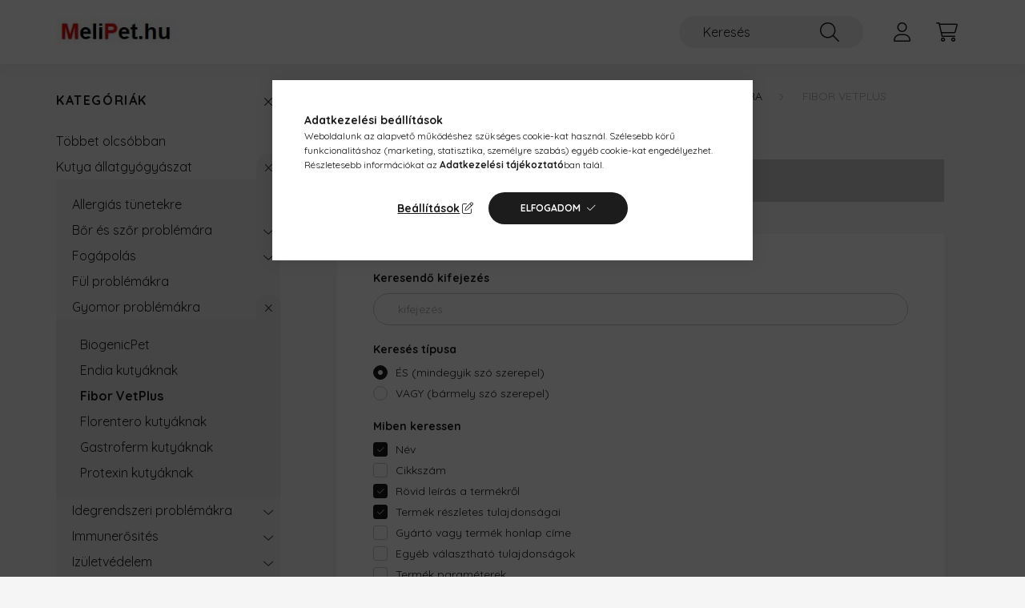

--- FILE ---
content_type: text/html; charset=UTF-8
request_url: https://melipet.hu/spl/262761/Fibor-VetPlus
body_size: 17406
content:
<!DOCTYPE html>
<html lang="hu">
    <head>
        <meta charset="utf-8">
<meta name="description" content="Fibor VetPlus, Gyomor problémákra, Kutya állatgyógyászat, MeliPet.hu">
<meta name="robots" content="index, follow">
<meta http-equiv="X-UA-Compatible" content="IE=Edge">
<meta property="og:site_name" content="MeliPet.hu" />
<meta property="og:title" content="Fibor VetPlus - Gyomor problémákra - Kutya állatgyógyászat -">
<meta property="og:description" content="Fibor VetPlus, Gyomor problémákra, Kutya állatgyógyászat, MeliPet.hu">
<meta property="og:type" content="website">
<meta property="og:url" content="https://melipet.hu/spl/262761/Fibor-VetPlus">
<meta name="google-site-verification" content="ZylZW8s2POx76SZ4tFKx5IgSfY-XURtiNGJ-QXEMQpc">
<meta name="mobile-web-app-capable" content="yes">
<meta name="apple-mobile-web-app-capable" content="yes">
<meta name="MobileOptimized" content="320">
<meta name="HandheldFriendly" content="true">

<title>Fibor VetPlus - Gyomor problémákra - Kutya állatgyógyászat -</title>


<script>
var service_type="shop";
var shop_url_main="https://melipet.hu";
var actual_lang="hu";
var money_len="0";
var money_thousend=" ";
var money_dec=",";
var shop_id=64198;
var unas_design_url="https:"+"/"+"/"+"melipet.hu"+"/"+"!common_design"+"/"+"base"+"/"+"002201"+"/";
var unas_design_code='002201';
var unas_base_design_code='2200';
var unas_design_ver=4;
var unas_design_subver=4;
var unas_shop_url='https://melipet.hu';
var responsive="yes";
var price_nullcut_disable=1;
var config_plus=new Array();
config_plus['product_tooltip']=1;
config_plus['cart_redirect']=1;
config_plus['money_type']='Ft';
config_plus['money_type_display']='Ft';
var lang_text=new Array();

var UNAS = UNAS || {};
UNAS.shop={"base_url":'https://melipet.hu',"domain":'melipet.hu',"username":'darkpet.unas.hu',"id":64198,"lang":'hu',"currency_type":'Ft',"currency_code":'HUF',"currency_rate":'1',"currency_length":0,"base_currency_length":0,"canonical_url":'https://melipet.hu/spl/262761/Fibor-VetPlus'};
UNAS.design={"code":'002201',"page":'product_list'};
UNAS.api_auth="711dac7311402d2c573713784f284ecd";
UNAS.customer={"email":'',"id":0,"group_id":0,"without_registration":0};
UNAS.shop["category_id"]="262761";
UNAS.shop["only_private_customer_can_purchase"] = false;
 

UNAS.text = {
    "button_overlay_close": `Bezár`,
    "popup_window": `Felugró ablak`,
    "list": `lista`,
    "updating_in_progress": `frissítés folyamatban`,
    "updated": `frissítve`,
    "is_opened": `megnyitva`,
    "is_closed": `bezárva`,
    "deleted": `törölve`,
    "consent_granted": `hozzájárulás megadva`,
    "consent_rejected": `hozzájárulás elutasítva`,
    "field_is_incorrect": `mező hibás`,
    "error_title": `Hiba!`,
    "product_variants": `termék változatok`,
    "product_added_to_cart": `A termék a kosárba került`,
    "product_added_to_cart_with_qty_problem": `A termékből csak [qty_added_to_cart] [qty_unit] került kosárba`,
    "product_removed_from_cart": `A termék törölve a kosárból`,
    "reg_title_name": `Név`,
    "reg_title_company_name": `Cégnév`,
    "number_of_items_in_cart": `Kosárban lévő tételek száma`,
    "cart_is_empty": `A kosár üres`,
    "cart_updated": `A kosár frissült`
};


UNAS.text["delete_from_compare"]= `Törlés összehasonlításból`;
UNAS.text["comparison"]= `Összehasonlítás`;

UNAS.text["delete_from_favourites"]= `Törlés a kedvencek közül`;
UNAS.text["add_to_favourites"]= `Kedvencekhez`;






window.lazySizesConfig=window.lazySizesConfig || {};
window.lazySizesConfig.loadMode=1;
window.lazySizesConfig.loadHidden=false;

window.dataLayer = window.dataLayer || [];
function gtag(){dataLayer.push(arguments)};
gtag('js', new Date());
</script>

<script src="https://melipet.hu/!common_packages/jquery/jquery-3.2.1.js?mod_time=1759314983"></script>
<script src="https://melipet.hu/!common_packages/jquery/plugins/migrate/migrate.js?mod_time=1759314984"></script>
<script src="https://melipet.hu/!common_packages/jquery/plugins/autocomplete/autocomplete.js?mod_time=1759314983"></script>
<script src="https://melipet.hu/!common_packages/jquery/plugins/tools/overlay/overlay.js?mod_time=1759314984"></script>
<script src="https://melipet.hu/!common_packages/jquery/plugins/tools/toolbox/toolbox.expose.js?mod_time=1759314984"></script>
<script src="https://melipet.hu/!common_packages/jquery/plugins/lazysizes/lazysizes.min.js?mod_time=1759314984"></script>
<script src="https://melipet.hu/!common_packages/jquery/plugins/lazysizes/plugins/bgset/ls.bgset.min.js?mod_time=1759314984"></script>
<script src="https://melipet.hu/!common_packages/jquery/own/shop_common/exploded/common.js?mod_time=1764831093"></script>
<script src="https://melipet.hu/!common_packages/jquery/own/shop_common/exploded/common_overlay.js?mod_time=1759314983"></script>
<script src="https://melipet.hu/!common_packages/jquery/own/shop_common/exploded/common_shop_popup.js?mod_time=1759314983"></script>
<script src="https://melipet.hu/!common_packages/jquery/own/shop_common/exploded/page_product_list.js?mod_time=1759314983"></script>
<script src="https://melipet.hu/!common_packages/jquery/own/shop_common/exploded/function_favourites.js?mod_time=1759314983"></script>
<script src="https://melipet.hu/!common_packages/jquery/own/shop_common/exploded/function_compare.js?mod_time=1759314983"></script>
<script src="https://melipet.hu/!common_packages/jquery/own/shop_common/exploded/function_product_print.js?mod_time=1759314983"></script>
<script src="https://melipet.hu/!common_packages/jquery/own/shop_common/exploded/function_param_filter.js?mod_time=1764233415"></script>
<script src="https://melipet.hu/!common_packages/jquery/own/shop_common/exploded/function_infinite_scroll.js?mod_time=1759314983"></script>
<script src="https://melipet.hu/!common_packages/jquery/plugins/hoverintent/hoverintent.js?mod_time=1759314984"></script>
<script src="https://melipet.hu/!common_packages/jquery/own/shop_tooltip/shop_tooltip.js?mod_time=1759314983"></script>
<script src="https://melipet.hu/!common_packages/jquery/plugins/waypoints/waypoints-4.0.0.js?mod_time=1759314984"></script>
<script src="https://melipet.hu/!common_design/base/002200/main.js?mod_time=1759314986"></script>
<script src="https://melipet.hu/!common_packages/jquery/plugins/flickity/v3/flickity.pkgd.min.js?mod_time=1759314984"></script>
<script src="https://melipet.hu/!common_packages/jquery/plugins/flickity/v3/as-nav-for.js?mod_time=1759314984"></script>
<script src="https://melipet.hu/!common_packages/jquery/plugins/toastr/toastr.min.js?mod_time=1759314984"></script>
<script src="https://melipet.hu/!common_packages/jquery/plugins/tippy/popper-2.4.4.min.js?mod_time=1759314984"></script>
<script src="https://melipet.hu/!common_packages/jquery/plugins/tippy/tippy-bundle.umd.min.js?mod_time=1759314984"></script>

<link href="https://melipet.hu/temp/shop_64198_c1f4c73244357114406842dd52fbcbe6.css?mod_time=1768909233" rel="stylesheet" type="text/css">

<link href="https://melipet.hu/spl/262761/Fibor-VetPlus" rel="canonical">
    <link id="favicon-32x32" rel="icon" type="image/png" href="https://melipet.hu/!common_design/own/image/favicon_32x32.png" sizes="32x32">
    <link id="favicon-192x192" rel="icon" type="image/png" href="https://melipet.hu/!common_design/own/image/favicon_192x192.png" sizes="192x192">
            <link rel="apple-touch-icon" href="https://melipet.hu/!common_design/own/image/favicon_32x32.png" sizes="32x32">
        <link rel="apple-touch-icon" href="https://melipet.hu/!common_design/own/image/favicon_192x192.png" sizes="192x192">
        <script>
        var google_consent=1;
    
        gtag('consent', 'default', {
           'ad_storage': 'denied',
           'ad_user_data': 'denied',
           'ad_personalization': 'denied',
           'analytics_storage': 'denied',
           'functionality_storage': 'denied',
           'personalization_storage': 'denied',
           'security_storage': 'granted'
        });

    
        gtag('consent', 'update', {
           'ad_storage': 'denied',
           'ad_user_data': 'denied',
           'ad_personalization': 'denied',
           'analytics_storage': 'denied',
           'functionality_storage': 'denied',
           'personalization_storage': 'denied',
           'security_storage': 'granted'
        });

        </script>
    <script async src="https://www.googletagmanager.com/gtag/js?id="></script>        <script>
                       gtag('config', 'AW-10882780401');
                </script>
                <script>
            gtag('config', 'AW-10943542896');
        </script>
            <script>
        var google_ads=1;

                gtag('event','remarketing', {
            'ecomm_pagetype': 'category'        });
            </script>
    

        <meta content="width=device-width, initial-scale=1.0" name="viewport" />
        <link rel="preconnect" href="https://fonts.gstatic.com">
        <link rel="preload" href="https://fonts.googleapis.com/css2?family=Quicksand:wght@400;700&display=swap" as="style" />
        <link rel="stylesheet" href="https://fonts.googleapis.com/css2?family=Quicksand:wght@400;700&display=swap" media="print" onload="this.media='all'">
        <noscript>
            <link rel="stylesheet" href="https://fonts.googleapis.com/css2?family=Quicksand:wght@400;700&display=swap" />
        </noscript>
        
        
        
        
        
        

        
        
        
        
                    
            
            
            
            
            
            
            
            
            
                
    </head>

                
                
    
    
    
    
    
                     
    
    <body class='design_ver4 design_subver1 design_subver2 design_subver3 design_subver4' id="ud_shop_art">
    
    <div id="image_to_cart" style="display:none; position:absolute; z-index:100000;"></div>
<div class="overlay_common overlay_warning" id="overlay_cart_add"></div>
<script>$(document).ready(function(){ overlay_init("cart_add",{"onBeforeLoad":false}); });</script>
<div class="overlay_common overlay_dialog" id="overlay_save_filter"></div>
<script>$(document).ready(function(){ overlay_init("save_filter",{"closeOnEsc":true,"closeOnClick":true}); });</script>
<div id="overlay_login_outer"></div>	
	<script>
	$(document).ready(function(){
	    var login_redir_init="";

		$("#overlay_login_outer").overlay({
			onBeforeLoad: function() {
                var login_redir_temp=login_redir_init;
                if (login_redir_act!="") {
                    login_redir_temp=login_redir_act;
                    login_redir_act="";
                }

									$.ajax({
						type: "GET",
						async: true,
						url: "https://melipet.hu/shop_ajax/ajax_popup_login.php",
						data: {
							shop_id:"64198",
							lang_master:"hu",
                            login_redir:login_redir_temp,
							explicit:"ok",
							get_ajax:"1"
						},
						success: function(data){
							$("#overlay_login_outer").html(data);
							if (unas_design_ver >= 5) $("#overlay_login_outer").modal('show');
							$('#overlay_login1 input[name=shop_pass_login]').keypress(function(e) {
								var code = e.keyCode ? e.keyCode : e.which;
								if(code.toString() == 13) {		
									document.form_login_overlay.submit();		
								}	
							});	
						}
					});
								},
			top: 50,
			mask: {
	color: "#000000",
	loadSpeed: 200,
	maskId: "exposeMaskOverlay",
	opacity: 0.7
},
			closeOnClick: (config_plus['overlay_close_on_click_forced'] === 1),
			onClose: function(event, overlayIndex) {
				$("#login_redir").val("");
			},
			load: false
		});
		
			});
	function overlay_login() {
		$(document).ready(function(){
			$("#overlay_login_outer").overlay().load();
		});
	}
	function overlay_login_remind() {
        if (unas_design_ver >= 5) {
            $("#overlay_remind").overlay().load();
        } else {
            $(document).ready(function () {
                $("#overlay_login_outer").overlay().close();
                setTimeout('$("#overlay_remind").overlay().load();', 250);
            });
        }
	}

    var login_redir_act="";
    function overlay_login_redir(redir) {
        login_redir_act=redir;
        $("#overlay_login_outer").overlay().load();
    }
	</script>  
	<div class="overlay_common overlay_info" id="overlay_remind"></div>
<script>$(document).ready(function(){ overlay_init("remind",[]); });</script>

	<script>
    	function overlay_login_error_remind() {
		$(document).ready(function(){
			load_login=0;
			$("#overlay_error").overlay().close();
			setTimeout('$("#overlay_remind").overlay().load();', 250);	
		});
	}
	</script>  
	<div class="overlay_common overlay_info" id="overlay_newsletter"></div>
<script>$(document).ready(function(){ overlay_init("newsletter",[]); });</script>

<script>
function overlay_newsletter() {
    $(document).ready(function(){
        $("#overlay_newsletter").overlay().load();
    });
}
</script>
<div class="overlay_common overlay_error" id="overlay_script"></div>
<script>$(document).ready(function(){ overlay_init("script",[]); });</script>
    <script>
    $(document).ready(function() {
        $.ajax({
            type: "GET",
            url: "https://melipet.hu/shop_ajax/ajax_stat.php",
            data: {master_shop_id:"64198",get_ajax:"1"}
        });
    });
    </script>
    

    <div id="container" class="page_shop_art_262761">
                

        <header class="header js-header">
            <div class="header-inner js-header-inner">
                <div class="container">
                    <div class="row gutters-10 gutters-xl-20 flex-nowrap justify-content-center align-items-center py-3 py-lg-4 position-relative">
                        <div class="header__left col col-lg-auto">
                            <div class="header__left-inner d-flex align-items-center">
                                <button type="button" class="hamburger__btn dropdown--btn d-xl-none" id="hamburger__btn" aria-label="hamburger button" data-btn-for=".main__left">
                                    <span class="hamburger__btn-icon icon--hamburger"></span>
                                </button>
                                    <div id="header_logo_img" class="js-element header_logo logo" data-element-name="header_logo">
        <div class="header_logo-img-container">
            <div class="header_logo-img-wrapper">
                                                <a href="https://melipet.hu/">                    <picture>
                                                <source media="(max-width: 575.98px)" srcset="https://melipet.hu/!common_design/custom/darkpet.unas.hu/element/layout_hu_header_logo-280x60_1_small.jpg?time=1670842326 153w, https://melipet.hu/!common_design/custom/darkpet.unas.hu/element/layout_hu_header_logo-280x60_1_small_retina.jpg?time=1670842326 153w" sizes="153px"/>
                                                <source srcset="https://melipet.hu/!common_design/custom/darkpet.unas.hu/element/layout_hu_header_logo-280x60_1_default.jpg?time=1670842326 1x, https://melipet.hu/!common_design/custom/darkpet.unas.hu/element/layout_hu_header_logo-280x60_1_default_retina.jpg?time=1670842326 2x" />
                        <img                              src="https://melipet.hu/!common_design/custom/darkpet.unas.hu/element/layout_hu_header_logo-280x60_1_default.jpg?time=1670842326"                             
                             alt="MeliPet.hu                        "/>
                    </picture>
                    </a>                                        </div>
        </div>
    </div>

                            </div>
                        </div>

                        <div class="header__right col-auto col-lg">
                            <div class="row gutters-10 align-items-center">
                                
                                <div class="col-auto col-xl d-flex justify-content-end position-static">
                                    
                                    

                                    <button class="search-box__dropdown-btn dropdown--btn d-xl-none" aria-label="search button" type="button" data-btn-for=".search-box__dropdown">
                                        <span class="search-box__dropdown-btn-icon icon--search"></span>
                                    </button>
                                    <div class="search-box search-box__dropdown dropdown--content dropdown--content-till-lg" data-content-for=".search__dropdown-btn" data-content-direction="full">
                                        <div class="dropdown--content-inner search-box__inner position-relative js-search browser-is-chrome" id="box_search_content">
    <form name="form_include_search" id="form_include_search" action="https://melipet.hu/shop_search.php" method="get">
    <div class="box-search-group">
        <input data-stay-visible-breakpoint="1200" class="search-box__input ac_input form-control js-search-input" name="search"
               pattern=".{3,100}" id="box_search_input" value="" aria-label="Keresés"
               title="Hosszabb kereső kifejezést írjon be!" placeholder="Keresés" type="search" maxlength="100" autocomplete="off"
               required        >
        <div class='search-box__search-btn-outer input-group-append' title='Keresés'>
            <button class='search-btn' aria-label="Keresés">
                <span class="search-btn-icon icon--search"></span>
            </button>
        </div>
        <div class="search__loading">
            <div class="loading-spinner--small"></div>
        </div>
    </div>
    <div class="search-box__mask"></div>
    </form>
    <div class="ac_results"></div>
</div>
<script>
    $(document).ready(function(){
        $(document).on('smartSearchInputLoseFocus', function(){
            if ($('.js-search-smart-autocomplete').length>0) {
                setTimeout(function () {
                    let height = $(window).height() - ($('.js-search-smart-autocomplete').offset().top - $(window).scrollTop()) - 20;
                    $('.search-smart-autocomplete').css('max-height', height + 'px');
                }, 300);
            }
        });
    });
</script>

                                    </div>

                                        <button type="button" class="profile__btn js-profile-btn dropdown--btn" id="profile__btn" data-orders="https://melipet.hu/shop_order_track.php" aria-label="profile button" data-btn-for=".profile__dropdown">
        <span class="profile__btn-icon icon--head"></span>
    </button>
    <div class="profile__dropdown dropdown--content" data-content-for=".profile__btn" data-content-direction="right">
        <div class="dropdown--content-inner">
                    <div class="profile__title">
                <span class="profile__title-icon icon--b-head"></span>
                <span class="profile__title-text">Belépés</span>
            </div>
            <div class='login-box__loggedout-container'>
                <form name="form_login" action="https://melipet.hu/shop_logincheck.php" method="post"><input name="file_back" type="hidden" value="/spl/262761/Fibor-VetPlus"><input type="hidden" name="login_redir" value="" id="login_redir">
                <div class="login-box__form-inner">
                    <div class="form-group login-box__input-field form-label-group">
                        <input name="shop_user_login" id="shop_user_login" aria-label="Email" placeholder='Email' type="text" maxlength="100" class="form-control" spellcheck="false" autocomplete="email" autocapitalize="off">
                        <label for="shop_user_login">Email</label>
                    </div>
                    <div class="form-group login-box__input-field form-label-group mb-4">
                        <input name="shop_pass_login" id="shop_pass_login" aria-label="Jelszó" placeholder="Jelszó" type="password" maxlength="100" class="form-control" spellcheck="false" autocomplete="current-password" autocapitalize="off">
                        <label for="shop_pass_login">Jelszó</label>
                    </div>
                    <div class="form-group text-center mb-4">
                        <button type="submit" class="btn btn-primary">Belép</button>
                    </div>
                                        <div class="line-separator"></div>
                    <div class="form-group text-center">
                        <div class="login-box__reg-btn-wrap">
                            <a class="login-box__reg-btn btn btn-secondary" href="https://melipet.hu/shop_reg.php?no_reg=0">Regisztráció</a>
                        </div>
                        <div class="login-box__remind-btn-wrap">
                            <button type="button" class="login-box__remind-btn btn btn-secondary" onclick="handleCloseDropdowns(); overlay_login_remind();">Elfelejtettem a jelszavamat</button>
                        </div>
                    </div>
                </div>
                </form>
            </div>
                </div>
    </div>


                                    <button class="cart-box__btn dropdown--btn js-cart-box-loaded-by-ajax" aria-label="cart button" type="button" data-btn-for=".cart-box__dropdown">
                                        <span class="cart-box__btn-icon icon--cart">
                                                <span id="box_cart_content" class="cart-box">            </span>
                                        </span>
                                    </button>
                                                                        <div class="cart-box__dropdown dropdown--content js-cart-box-dropdown" data-content-for=".cart-box__btn" data-content-direction="right">
                                        <div class="h-100 dropdown--content-inner" id="box_cart_content2">
                                            <div class="loading-spinner-wrapper text-center">
                                                <div class="loading-spinner--small" style="width:30px;height:30px;"></div>
                                            </div>
                                            <script>
                                                $(document).ready(function(){
                                                    $('.cart-box__btn').on('click', function(){
                                                        let $this_btn = $(this);
                                                        const $box_cart_2 = $("#box_cart_content2");

                                                        if (!$this_btn.hasClass('ajax-loading') && !$this_btn.hasClass('is-loaded')) {
                                                            $.ajax({
                                                                type: "GET",
                                                                async: true,
                                                                url: "https://melipet.hu/shop_ajax/ajax_box_cart.php?get_ajax=1&lang_master=hu&cart_num=2",
                                                                beforeSend:function(){
                                                                    $this_btn.addClass('ajax-loading');
                                                                    $box_cart_2.addClass('ajax-loading');
                                                                },
                                                                success: function (data) {
                                                                    $box_cart_2.html(data).removeClass('ajax-loading').addClass("is-loaded");
                                                                    $this_btn.removeClass('ajax-loading').addClass("is-loaded");

                                                                    const $box_cart_free_shipping_el = $(".js-cart-box-free-shipping", $box_cart_2);
                                                                    const $box_cart_sum_and_btns_el = $(".js-cart-box-sum-and-btns", $box_cart_2);
                                                                    const $box_cart_header_el = $(".js-cart-box-title", $box_cart_2);

                                                                    requestAnimationFrame(function() {
                                                                        if ($box_cart_free_shipping_el.length > 0 && $box_cart_free_shipping_el.css('display') != 'none') {
                                                                            root.style.setProperty("--cart-box-free-shipping-height", $box_cart_free_shipping_el.outerHeight(true) + "px");
                                                                        }
                                                                        if ($box_cart_header_el.length > 0 && $box_cart_header_el.css('display') != 'none') {
                                                                            root.style.setProperty("--cart-box-header-height", $box_cart_header_el.outerHeight(true) + "px");
                                                                        }
                                                                        root.style.setProperty("--cart-box-sum-and-btns", $box_cart_sum_and_btns_el.outerHeight(true) + "px");
                                                                    })
                                                                }
                                                            });
                                                        }
                                                    });
                                                });
                                            </script>
                                            
                                        </div>
                                    </div>
                                                                    </div>
                            </div>
                        </div>
                    </div>
                </div>
            </div>
        </header>
        
        <main class="main">
            <div class="container">
                <div class="row">
                                        <div class="main__left col-auto dropdown--content dropdown--content-till-lg" data-content-for=".hamburger__btn, .filter-top__filter-btn" data-content-direction="left">
                        <button class="main__left-btn-close btn-close d-xl-none" data-close-btn-for=".hamburger__btn, .main__left" type="button" aria-label="bezár" data-text="bezár"></button>
                        <div class="main__left-inner">
                            

                                                        <div id="box_container_shop_cat" class="box_container">
                                <div class="box box--closeable has-opened-content">
                                    <div class="box__title h4">
                                        <span class="box__title-text" onclick="boxContentOpener($(this));">Kategóriák</span>
                                        <button onclick="boxContentOpener($(this));"  aria-expanded="true" class="box__toggle-btn content-toggle-btn" aria-haspopup="listbox" type="button"></button>
                                    </div>
                                    <div class="box__content show js-box-content">
                                                <script>
    function navItemOpen($thisBtn) {
        let $thisParentSubmenu = $thisBtn.closest('.submenu');
        let $thisNavItem = $thisBtn.closest('.nav-item');
        let $thisSubmenu = $thisNavItem.find('.submenu').first();

        /*remove is-opened class form the rest menus (cat+plus)*/
        let $notThisOpenedNavItem = $thisParentSubmenu.find('.nav-item.show').not($thisNavItem);
        $notThisOpenedNavItem.find('.submenu.show').removeClass('show');
        $notThisOpenedNavItem.find('.submenu-toggle-btn').attr('aria-expanded','false');
        $notThisOpenedNavItem.removeClass('show');

        if ($thisNavItem.hasClass('show')) {
            $thisBtn.attr('aria-expanded','false');
            $thisNavItem.removeClass('show');
            $thisSubmenu.removeClass('show');
        } else {
            $thisBtn.attr('aria-expanded','true');
            $thisNavItem.addClass('show');
            $thisSubmenu.addClass('show');
        }
    }
    function catSubLoad($id,$ajaxUrl){
        let $navItem = $('.nav-item[data-id="'+$id+'"]');

        $.ajax({
            type: 'GET',
            url: $ajaxUrl,
            beforeSend: function(){
                $navItem.addClass('ajax-loading');
                setTimeout(function (){
                    if (!$navItem.hasClass('ajax-loaded')) {
                        $navItem.addClass('ajax-loader');
                    }
                }, 500);
            },
            success:function(data){
                $navItem.append(data);
                $("> .nav-link-wrapper > .submenu-toggle-btn", $navItem).attr('onclick','navItemOpen($(this));').trigger('click');
                $navItem.removeClass('ajax-loading ajax-loader').addClass('ajax-loaded');
            }
        });
    }
</script>

<ul id="nav__cat" class="navbar-nav js-navbar-nav">
            <li class="nav-item spec-item js-nav-item-qty" data-id="qty">
            <div class="nav-link-wrapper">
                <a class="nav-link" href="https://melipet.hu/shop_artspec.php?artspec=10">
                    Többet olcsóbban
                                    </a>

                            </div>
                    </li>
            <li class="nav-item has-submenu show js-nav-item-603116" data-id="603116">
            <div class="nav-link-wrapper">
                <a class="nav-link" href="https://melipet.hu/sct/603116/Kutya-allatgyogyaszat">
                    Kutya állatgyógyászat
                                    </a>

                                <button                         onclick="navItemOpen($(this));" aria-expanded="true"                        class="content-toggle-btn submenu-toggle-btn" data-toggle="submenu" aria-haspopup="true" type="button">
                </button>
                            </div>
                            <ul class="submenu collapse show submenu--level-1">
            <li class="nav-item  js-nav-item-654516" data-id="654516">
            <div class="nav-link-wrapper">
                <a class="nav-link" href="https://melipet.hu/spl/654516/Allergias-tunetekre" >Allergiás tünetekre
                                </a>
                            </div>
                    </li>
            <li class="nav-item  has-submenu js-nav-item-145888" data-id="145888">
            <div class="nav-link-wrapper">
                <a class="nav-link" href="https://melipet.hu/sct/145888/Bor-es-szor-problemara" >Bőr és szőr problémára
                                </a>
                                    <button                             onclick="catSubLoad('145888','https://melipet.hu/shop_ajax/ajax_box_cat.php?get_ajax=1&type=layout&change_lang=hu&level=2&key=145888&box_var_name=shop_cat&box_var_layout_cache=1&box_var_expand_cache=yes&box_var_layout_level0=0&box_var_layout=1&box_var_ajax=1&box_var_section=content&box_var_highlight=yes&box_var_type=expand&box_var_div=no&box_var_expand_cache_per_cats=1');" aria-expanded="false"
                                                        class="content-toggle-btn submenu-toggle-btn" data-toggle="submenu" aria-haspopup="true" type="button">
                    </button>
                            </div>
                    </li>
            <li class="nav-item  has-submenu js-nav-item-965056" data-id="965056">
            <div class="nav-link-wrapper">
                <a class="nav-link" href="https://melipet.hu/sct/965056/Fogapolas" >Fogápolás
                                </a>
                                    <button                             onclick="catSubLoad('965056','https://melipet.hu/shop_ajax/ajax_box_cat.php?get_ajax=1&type=layout&change_lang=hu&level=2&key=965056&box_var_name=shop_cat&box_var_layout_cache=1&box_var_expand_cache=yes&box_var_layout_level0=0&box_var_layout=1&box_var_ajax=1&box_var_section=content&box_var_highlight=yes&box_var_type=expand&box_var_div=no&box_var_expand_cache_per_cats=1');" aria-expanded="false"
                                                        class="content-toggle-btn submenu-toggle-btn" data-toggle="submenu" aria-haspopup="true" type="button">
                    </button>
                            </div>
                    </li>
            <li class="nav-item  js-nav-item-544246" data-id="544246">
            <div class="nav-link-wrapper">
                <a class="nav-link" href="https://melipet.hu/spl/544246/Ful-problemakra" >Fül problémákra
                                </a>
                            </div>
                    </li>
            <li class="nav-item  has-submenu show js-nav-item-192178" data-id="192178">
            <div class="nav-link-wrapper">
                <a class="nav-link" href="https://melipet.hu/sct/192178/Gyomor-problemakra" >Gyomor problémákra
                                </a>
                                    <button                             onclick="navItemOpen($(this));" aria-expanded="true"                            class="content-toggle-btn submenu-toggle-btn" data-toggle="submenu" aria-haspopup="true" type="button">
                    </button>
                            </div>
                            <ul class="submenu collapse show submenu--level-2">
            <li class="nav-item  js-nav-item-936403" data-id="936403">
            <div class="nav-link-wrapper">
                <a class="nav-link" href="https://melipet.hu/BiogenicPet" >BiogenicPet
                                </a>
                            </div>
                    </li>
            <li class="nav-item  js-nav-item-511286" data-id="511286">
            <div class="nav-link-wrapper">
                <a class="nav-link" href="https://melipet.hu/spl/511286/Endia-kutyaknak" >Endia kutyáknak
                                </a>
                            </div>
                    </li>
            <li class="nav-item  js-nav-item-262761" data-id="262761">
            <div class="nav-link-wrapper">
                <a class="nav-link" href="https://melipet.hu/spl/262761/Fibor-VetPlus" >Fibor VetPlus
                                </a>
                            </div>
                    </li>
            <li class="nav-item  js-nav-item-159733" data-id="159733">
            <div class="nav-link-wrapper">
                <a class="nav-link" href="https://melipet.hu/spl/159733/Florentero-kutyaknak" >Florentero kutyáknak
                                </a>
                            </div>
                    </li>
            <li class="nav-item  js-nav-item-379274" data-id="379274">
            <div class="nav-link-wrapper">
                <a class="nav-link" href="https://melipet.hu/spl/379274/Gastroferm-kutyaknak" >Gastroferm kutyáknak
                                </a>
                            </div>
                    </li>
            <li class="nav-item  js-nav-item-131226" data-id="131226">
            <div class="nav-link-wrapper">
                <a class="nav-link" href="https://melipet.hu/spl/131226/Protexin-kutyaknak" >Protexin kutyáknak
                                </a>
                            </div>
                    </li>
    
    
    </ul>

                    </li>
            <li class="nav-item  has-submenu js-nav-item-757471" data-id="757471">
            <div class="nav-link-wrapper">
                <a class="nav-link" href="https://melipet.hu/sct/757471/Idegrendszeri-problemakra" >Idegrendszeri problémákra
                                </a>
                                    <button                             onclick="catSubLoad('757471','https://melipet.hu/shop_ajax/ajax_box_cat.php?get_ajax=1&type=layout&change_lang=hu&level=2&key=757471&box_var_name=shop_cat&box_var_layout_cache=1&box_var_expand_cache=yes&box_var_layout_level0=0&box_var_layout=1&box_var_ajax=1&box_var_section=content&box_var_highlight=yes&box_var_type=expand&box_var_div=no&box_var_expand_cache_per_cats=1');" aria-expanded="false"
                                                        class="content-toggle-btn submenu-toggle-btn" data-toggle="submenu" aria-haspopup="true" type="button">
                    </button>
                            </div>
                    </li>
            <li class="nav-item  has-submenu js-nav-item-805473" data-id="805473">
            <div class="nav-link-wrapper">
                <a class="nav-link" href="https://melipet.hu/sct/805473/Immunerosites" >Immunerősités
                                </a>
                                    <button                             onclick="catSubLoad('805473','https://melipet.hu/shop_ajax/ajax_box_cat.php?get_ajax=1&type=layout&change_lang=hu&level=2&key=805473&box_var_name=shop_cat&box_var_layout_cache=1&box_var_expand_cache=yes&box_var_layout_level0=0&box_var_layout=1&box_var_ajax=1&box_var_section=content&box_var_highlight=yes&box_var_type=expand&box_var_div=no&box_var_expand_cache_per_cats=1');" aria-expanded="false"
                                                        class="content-toggle-btn submenu-toggle-btn" data-toggle="submenu" aria-haspopup="true" type="button">
                    </button>
                            </div>
                    </li>
            <li class="nav-item  has-submenu js-nav-item-606659" data-id="606659">
            <div class="nav-link-wrapper">
                <a class="nav-link" href="https://melipet.hu/sct/606659/Izuletvedelem" >Izületvédelem
                                </a>
                                    <button                             onclick="catSubLoad('606659','https://melipet.hu/shop_ajax/ajax_box_cat.php?get_ajax=1&type=layout&change_lang=hu&level=2&key=606659&box_var_name=shop_cat&box_var_layout_cache=1&box_var_expand_cache=yes&box_var_layout_level0=0&box_var_layout=1&box_var_ajax=1&box_var_section=content&box_var_highlight=yes&box_var_type=expand&box_var_div=no&box_var_expand_cache_per_cats=1');" aria-expanded="false"
                                                        class="content-toggle-btn submenu-toggle-btn" data-toggle="submenu" aria-haspopup="true" type="button">
                    </button>
                            </div>
                    </li>
            <li class="nav-item  has-submenu js-nav-item-487087" data-id="487087">
            <div class="nav-link-wrapper">
                <a class="nav-link" href="https://melipet.hu/sct/487087/Majproblemakra" >Májproblémákra
                                </a>
                                    <button                             onclick="catSubLoad('487087','https://melipet.hu/shop_ajax/ajax_box_cat.php?get_ajax=1&type=layout&change_lang=hu&level=2&key=487087&box_var_name=shop_cat&box_var_layout_cache=1&box_var_expand_cache=yes&box_var_layout_level0=0&box_var_layout=1&box_var_ajax=1&box_var_section=content&box_var_highlight=yes&box_var_type=expand&box_var_div=no&box_var_expand_cache_per_cats=1');" aria-expanded="false"
                                                        class="content-toggle-btn submenu-toggle-btn" data-toggle="submenu" aria-haspopup="true" type="button">
                    </button>
                            </div>
                    </li>
    
    
    </ul>

                    </li>
            <li class="nav-item has-submenu js-nav-item-606151" data-id="606151">
            <div class="nav-link-wrapper">
                <a class="nav-link" href="https://melipet.hu/sct/606151/Kutya-eloskodok-ellen">
                    Kutya élősködők ellen
                                    </a>

                                <button                         onclick="catSubLoad('606151','https://melipet.hu/shop_ajax/ajax_box_cat.php?get_ajax=1&type=layout&change_lang=hu&level=1&key=606151&box_var_name=shop_cat&box_var_layout_cache=1&box_var_expand_cache=yes&box_var_layout_level0=0&box_var_layout=1&box_var_ajax=1&box_var_section=content&box_var_highlight=yes&box_var_type=expand&box_var_div=no&box_var_expand_cache_per_cats=1');" aria-expanded="false"
                                                class="content-toggle-btn submenu-toggle-btn" data-toggle="submenu" aria-haspopup="true" type="button">
                </button>
                            </div>
                    </li>
            <li class="nav-item has-submenu js-nav-item-137170" data-id="137170">
            <div class="nav-link-wrapper">
                <a class="nav-link" href="https://melipet.hu/Kutya-szarazeledel-nagy-kiszerelesben">
                    Kutya szárazeledel nagy kiszerelésben
                                    </a>

                                <button                         onclick="catSubLoad('137170','https://melipet.hu/shop_ajax/ajax_box_cat.php?get_ajax=1&type=layout&change_lang=hu&level=1&key=137170&box_var_name=shop_cat&box_var_layout_cache=1&box_var_expand_cache=yes&box_var_layout_level0=0&box_var_layout=1&box_var_ajax=1&box_var_section=content&box_var_highlight=yes&box_var_type=expand&box_var_div=no&box_var_expand_cache_per_cats=1');" aria-expanded="false"
                                                class="content-toggle-btn submenu-toggle-btn" data-toggle="submenu" aria-haspopup="true" type="button">
                </button>
                            </div>
                    </li>
            <li class="nav-item has-submenu js-nav-item-998745" data-id="998745">
            <div class="nav-link-wrapper">
                <a class="nav-link" href="https://melipet.hu/sct/998745/Kutya-szarazeledelek">
                    Kutya szárazeledelek
                                    </a>

                                <button                         onclick="catSubLoad('998745','https://melipet.hu/shop_ajax/ajax_box_cat.php?get_ajax=1&type=layout&change_lang=hu&level=1&key=998745&box_var_name=shop_cat&box_var_layout_cache=1&box_var_expand_cache=yes&box_var_layout_level0=0&box_var_layout=1&box_var_ajax=1&box_var_section=content&box_var_highlight=yes&box_var_type=expand&box_var_div=no&box_var_expand_cache_per_cats=1');" aria-expanded="false"
                                                class="content-toggle-btn submenu-toggle-btn" data-toggle="submenu" aria-haspopup="true" type="button">
                </button>
                            </div>
                    </li>
            <li class="nav-item has-submenu js-nav-item-822068" data-id="822068">
            <div class="nav-link-wrapper">
                <a class="nav-link" href="https://melipet.hu/sct/822068/Macska-allatgyogyaszat">
                    Macska állatgyógyászat
                                    </a>

                                <button                         onclick="catSubLoad('822068','https://melipet.hu/shop_ajax/ajax_box_cat.php?get_ajax=1&type=layout&change_lang=hu&level=1&key=822068&box_var_name=shop_cat&box_var_layout_cache=1&box_var_expand_cache=yes&box_var_layout_level0=0&box_var_layout=1&box_var_ajax=1&box_var_section=content&box_var_highlight=yes&box_var_type=expand&box_var_div=no&box_var_expand_cache_per_cats=1');" aria-expanded="false"
                                                class="content-toggle-btn submenu-toggle-btn" data-toggle="submenu" aria-haspopup="true" type="button">
                </button>
                            </div>
                    </li>
            <li class="nav-item has-submenu js-nav-item-453693" data-id="453693">
            <div class="nav-link-wrapper">
                <a class="nav-link" href="https://melipet.hu/sct/453693/Macska-eloskodok-ellen">
                    Macska élősködők ellen
                                    </a>

                                <button                         onclick="catSubLoad('453693','https://melipet.hu/shop_ajax/ajax_box_cat.php?get_ajax=1&type=layout&change_lang=hu&level=1&key=453693&box_var_name=shop_cat&box_var_layout_cache=1&box_var_expand_cache=yes&box_var_layout_level0=0&box_var_layout=1&box_var_ajax=1&box_var_section=content&box_var_highlight=yes&box_var_type=expand&box_var_div=no&box_var_expand_cache_per_cats=1');" aria-expanded="false"
                                                class="content-toggle-btn submenu-toggle-btn" data-toggle="submenu" aria-haspopup="true" type="button">
                </button>
                            </div>
                    </li>
            <li class="nav-item has-submenu js-nav-item-119029" data-id="119029">
            <div class="nav-link-wrapper">
                <a class="nav-link" href="https://melipet.hu/sct/119029/Macska-konzerv">
                    Macska konzerv
                                    </a>

                                <button                         onclick="catSubLoad('119029','https://melipet.hu/shop_ajax/ajax_box_cat.php?get_ajax=1&type=layout&change_lang=hu&level=1&key=119029&box_var_name=shop_cat&box_var_layout_cache=1&box_var_expand_cache=yes&box_var_layout_level0=0&box_var_layout=1&box_var_ajax=1&box_var_section=content&box_var_highlight=yes&box_var_type=expand&box_var_div=no&box_var_expand_cache_per_cats=1');" aria-expanded="false"
                                                class="content-toggle-btn submenu-toggle-btn" data-toggle="submenu" aria-haspopup="true" type="button">
                </button>
                            </div>
                    </li>
            <li class="nav-item has-submenu js-nav-item-394849" data-id="394849">
            <div class="nav-link-wrapper">
                <a class="nav-link" href="https://melipet.hu/sct/394849/Macska-szarazeledel">
                    Macska szárazeledel
                                    </a>

                                <button                         onclick="catSubLoad('394849','https://melipet.hu/shop_ajax/ajax_box_cat.php?get_ajax=1&type=layout&change_lang=hu&level=1&key=394849&box_var_name=shop_cat&box_var_layout_cache=1&box_var_expand_cache=yes&box_var_layout_level0=0&box_var_layout=1&box_var_ajax=1&box_var_section=content&box_var_highlight=yes&box_var_type=expand&box_var_div=no&box_var_expand_cache_per_cats=1');" aria-expanded="false"
                                                class="content-toggle-btn submenu-toggle-btn" data-toggle="submenu" aria-haspopup="true" type="button">
                </button>
                            </div>
                    </li>
            <li class="nav-item js-nav-item-820079" data-id="820079">
            <div class="nav-link-wrapper">
                <a class="nav-link" href="https://melipet.hu/Macska-szarazeledel-nagy-kiszerelesben">
                    Macska szárazeledel nagy kiszerelésben
                                    </a>

                            </div>
                    </li>
    </ul>
    
                                                
    
                                    </div>
                                </div>
                                <script>
                                    function boxContentOpener($thisEl) {
                                        let $thisBox = $thisEl.closest('.box');
                                        let $thisBtn = $thisBox.find('.box__toggle-btn');

                                        if ($thisBox.hasClass('has-opened-content')) {
                                            $thisBtn.attr('aria-expanded','false').removeClass('open').addClass('close');
                                            $thisBox.removeClass('has-opened-content').find('.box__content').removeClass('show');
                                        } else {
                                            $thisBox.addClass('has-opened-content').find('.box__content').addClass('show');
                                            $thisBtn.attr('aria-expanded','true').removeClass('open').addClass('close')
                                        }
                                    }
                                </script>
                            </div>
                            
                                    
    

                            
                            
                            <div id='box_container_shop_top' class='box_container_1'>
                            <div class="box">
                                <div class="box__title h4">TOP termékek</div>
                                <div class="box__content js-box-content"><div id='box_top_content' class='box_content box_top_content'><div class='box_content_ajax' data-min-length='5'></div><script>
	$.ajax({
		type: "GET",
		async: true,
		url: "https://melipet.hu/shop_ajax/ajax_box_top.php",
		data: {
			box_id:"",
			unas_page:"1",
			cat_endid:"262761",
			get_ajax:1,
			shop_id:"64198",
			lang_master:"hu"
		},
		success: function(result){
			$("#box_top_content").html(result);
		}
	});
</script>
</div></div>
                            </div>
                            </div><div id='box_container_home_banner4_1' class='box_container_2'>
                            <div class="box">
                                <div class="box__title h4">Házhozszállítás</div>
                                <div class="box__content js-box-content"><div id='box_banner_234164' class='box_content'><div class='box_txt text_normal'><p style="text-align: center;"><a href="https://melipet.hu/shop_contact.php?tab=shipping"><img alt="Házhozszállítás" src="https://melipet.hu/main_pic/shop_default_shipping.png" /></a></p></div></div></div>
                            </div>
                            </div><div id='box_container_home_banner4_2' class='box_container_3'>
                            <div class="box">
                                <div class="box__title h4"><div id="temp_27997"></div><script>$(document).ready(function(){temp_class=$("#temp_27997").parent().attr("class");$("#temp_27997").parent().attr("class",temp_class+"_no");$("#temp_27997").parent().html("");});</script></div>
                                <div class="box__content js-box-content"><div id='box_banner_247434' class='box_content'><div class='box_txt text_normal'><p><a href="https://portal.nebih.gov.hu/allatgyogyaszati-keszitmeny-webshop" target="_blank" rel="noopener"><img src="https://melipet.hu/shop_ordered/64198/pic/Nevtelen.png" alt="" width="257" height="202" /></a></p></div></div></div>
                            </div>
                            </div>

                                                        
                            
                            
                        </div>
                    </div>
                    
                                        <div class="main__right col px-0">
                            <nav id="breadcrumb" aria-label="breadcrumb">
                <div class="container">
                                <ol class="breadcrumb level-3">
                <li class="breadcrumb-item">
                                        <a class="breadcrumb-item breadcrumb-item--home" href="https://melipet.hu/sct/0/" aria-label="Főkategória" title="Főkategória"></a>
                                    </li>
                                <li class="breadcrumb-item">
                                        <a class="breadcrumb-item" href="https://melipet.hu/sct/603116/Kutya-allatgyogyaszat">Kutya állatgyógyászat</a>
                                    </li>
                                <li class="breadcrumb-item">
                                        <a class="breadcrumb-item" href="https://melipet.hu/sct/192178/Gyomor-problemakra">Gyomor problémákra</a>
                                    </li>
                                <li class="breadcrumb-item">
                                        <span class="breadcrumb-item active" aria-current="page">Fibor VetPlus</span>
                                    </li>
                            </ol>
            <script>
                $("document").ready(function(){
                                                                        $(".js-nav-item-603116").addClass("has-active");
                                                                                                $(".js-nav-item-192178").addClass("has-active");
                                                                                                $(".js-nav-item-262761").addClass("active");
                                                            });
            </script>
                    </div>
            </nav>
                        <div class="main__title">
    <div class="container">
        <h1 class="main-title">Fibor VetPlus</h1>
    </div>
</div>

                        <div id="page_art_content" class="page_content container">
    
    
        <div class="product-list-wrapper empty-category container-max-md px-0 mb-5">
        <div class="no-product alert alert-info icon--b-info" role="alert">A kategóriában nincsenek termékek</div>
    </div>
    
    

        <div class="empty-category-search">
        <div class="container-max-md px-0">
            <div id="page_searchcomplex_include_content" class="page_content container-max-md px-0">
    <div class="page-searchcomplex__container-inner page-content__container-inner">
        <form name="form_searchcomplex_send" action="https://melipet.hu/shop_search.php" method="get">
<input name="complex" type="hidden" value="ok" />
<input type="hidden" name="search" value="" />
<input type="hidden" name="type" value="2" />
<input type="hidden" name="subcat" value="0" />
<input type="hidden" name="in_what" value="10110000" />
<input type="hidden" name="min_price" value="" />
<input type="hidden" name="max_price" value="" />
</form>

        <script>
function func_cat_select(cat) {
	document.form_searchcomplex.subcat.value=cat;
	document.form_searchcomplex.submit();
}
function func_in_what() {
	var in_what;
	in_what="";
	if (document.form_searchcomplex.w_nev.checked==true) {
		in_what=in_what+"1";
	} else {
		in_what=in_what+"0";
	}
	if (document.form_searchcomplex.w_cikk.checked==true) {
		in_what=in_what+"1";
	} else {
		in_what=in_what+"0";
	}
	if (document.form_searchcomplex.w_rovleir.checked==true) {
		in_what=in_what+"1";
	} else {
		in_what=in_what+"0";
	}
	if (document.form_searchcomplex.w_tulaj.checked==true) {
		in_what=in_what+"1";
	} else {
		in_what=in_what+"0";
	}
	if (document.form_searchcomplex.w_link.checked==true) {
		in_what=in_what+"1";
	} else {
		in_what=in_what+"0";
	}
	if (document.form_searchcomplex.w_egyeb.checked==true) {
		in_what=in_what+"1";
	} else {
		in_what=in_what+"0";
	}
	in_what=in_what+"0";
	if (document.form_searchcomplex.w_param.checked==true) {
		in_what=in_what+"1";
	} else {
		in_what=in_what+"0";
	}
	document.form_searchcomplex.in_what.value=in_what;
}
function search_submit() {
	document.form_searchcomplex_send.search.value=document.form_searchcomplex.search.value;
	if (document.form_searchcomplex.type[0].checked==true) {
		document.form_searchcomplex_send.type.value=2;
	} else {
		document.form_searchcomplex_send.type.value=1;
	}
	document.form_searchcomplex_send.subcat.value=document.form_searchcomplex.subcat.value;
	document.form_searchcomplex_send.in_what.value=document.form_searchcomplex.in_what.value;
	document.form_searchcomplex_send.min_price.value=document.form_searchcomplex.min_price.value;
	document.form_searchcomplex_send.max_price.value=document.form_searchcomplex.max_price.value;
	document.form_searchcomplex_send.submit();
}
$(document).ready(function(){
	$("#searchcomplex_input").keypress(function(e) {
		var code = e.keyCode ? e.keyCode : e.which;
		if(code.toString() == 13) {
			search_submit();
		}
	});
});
</script>

        <form name="form_searchcomplex" action="https://melipet.hu/shop_searchcomplex.php" method="post">
<input type="hidden" name="subcat" value="0" />
<input type="hidden" name="in_what" value="10110000" />
<input name="complex" type="hidden" value="ok" />


        <div id="page_searchcomplex_word" class="form-group">
            <label class="form-label">Keresendő kifejezés</label>
            <input name="search" id="searchcomplex_input" placeholder="kifejezés" type="search" class="form-control" value="" maxlength="255" />
        </div>

        <fieldset id="page_searchcomplex_type" class="form-group">
            <legend class="form-label">Keresés típusa</legend>
            <div class="custom-control custom-radio">
                <input class="custom-control-input" id="searchcomplex__type-and" name="type" type="radio" value="2" checked='checked' />
                <label class="custom-control-label" for="searchcomplex__type-and">ÉS (mindegyik szó szerepel)</label>
            </div>
            <div class="custom-control custom-radio">
                <input class="custom-control-input" id="searchcomplex__type-or" name="type" type="radio" value="1"  />
                <label class="custom-control-label" for="searchcomplex__type-or">VAGY (bármely szó szerepel)</label>
            </div>
        </fieldset>

        <fieldset id="page_searchcomplex_in" class="form-group">
            <legend class="form-label">Miben keressen</legend>
            <div class="custom-control custom-checkbox">
                <input name="w_nev" id="w_nev" class="custom-control-input" type="checkbox" value="1" checked='checked' onclick="func_in_what();" />
                <label for="w_nev" class="custom-control-label">Név</label>
            </div>
                        <div class="custom-control custom-checkbox">
                <input name="w_cikk" id="w_cikk" class="custom-control-input" type="checkbox" value="1"  onclick="func_in_what();" />
                <label for="w_cikk" class="custom-control-label">Cikkszám</label>
            </div>
                        <div class="custom-control custom-checkbox">
                <input name="w_rovleir" id="w_rovleir" class="custom-control-input" type="checkbox" value="1" checked='checked' onclick="func_in_what();" />
                <label for="w_rovleir" class="custom-control-label">Rövid leírás a termékről</label>
            </div>
            <div class="custom-control custom-checkbox">
                <input name="w_tulaj" id="w_tulaj" class="custom-control-input" type="checkbox" value="1" checked='checked' onclick="func_in_what();" />
                <label for="w_tulaj" class="custom-control-label">Termék részletes tulajdonságai</label>
            </div>
            <div class="custom-control custom-checkbox">
                <input name="w_link" id="w_link" class="custom-control-input" type="checkbox" value="1"  onclick="func_in_what();" />
                <label for="w_link" class="custom-control-label">Gyártó vagy termék honlap címe</label>
            </div>
            <div class="custom-control custom-checkbox">
                <input name="w_egyeb" id="w_egyeb" class="custom-control-input" type="checkbox" value="1"  onclick="func_in_what();" />
                <label for="w_egyeb" class="custom-control-label">Egyéb választható tulajdonságok</label>
            </div>
                                        <div class="custom-control custom-checkbox">
                    <input name="w_param" id="w_param" class="custom-control-input" type="checkbox" value="1"  onclick="func_in_what();" />
                    <label for="w_param" class="custom-control-label">Termék paraméterek</label>
                </div>
                    </fieldset>

        <fieldset id="page_searchcomplex_cat" class="form-group">
                            <label class="form-label">Összes kategória</label>
                        
                        <div class="form-select-group">
                <select class="form-control" name="cat_select_menu" id="cat_select_menu" onchange="func_cat_select(document.form_searchcomplex.cat_select_menu.value);">
                    <option value="" style="display:none;" selected="selected" disabled="disabled">Kérem válasszon!</option>
                                            <option value="603116">Kutya állatgyógyászat</option>
                                            <option value="606151">Kutya élősködők ellen</option>
                                            <option value="137170">Kutya szárazeledel nagy kiszerelésben</option>
                                            <option value="998745">Kutya szárazeledelek</option>
                                            <option value="822068">Macska állatgyógyászat</option>
                                            <option value="453693">Macska élősködők ellen</option>
                                            <option value="119029">Macska konzerv</option>
                                            <option value="394849">Macska szárazeledel</option>
                                            <option value="820079">Macska szárazeledel nagy kiszerelésben</option>
                                    </select>
            </div>
                    </fieldset>

        <div class="form-row">
            <div class="col-sm">
                <div id="page_searchcomplex_price_min" class="form-group form-label-group input-group">
                    <input name="min_price" placeholder="Minimális ár" id="min_price" type="number" class="form-control" value="" />
                    <label for="min_price">Minimális ár</label>
                    <div class="input-group-append">
                        <span class="input-group-text">Ft</span>
                    </div>
                </div>
            </div>
            <div class="col-sm">
                <div id="page_searchcomplex_price_max" class="form-group form-label-group input-group">
                    <input name="max_price" placeholder="Maximális ár" id="max_price" type="number" class="form-control" value="" />
                    <label for="max_price">Maximális ár</label>
                    <div class="input-group-append">
                        <span class="input-group-text">Ft</span>
                    </div>
                </div>
            </div>
        </div>

        </form>


        <div class='page-sarchcomplex__search-btn-wrap my-4 text-center'>
            <button type="button" class="page-sarchcomplex__search-btn btn btn-primary" onclick="search_submit();">Keresés</button>
        </div>
    </div>
</div>
        </div>
    </div>
    
    </div>
<script>
    $(document).ready(function(){
        $('.read-more:not(.is-processed)').each(readMoreOpener);
    });
</script>

                                                
                                            </div>
                                    </div>
            </div>
        </main>

                <footer>
            <div class="footer">
                <div class="footer-container container-max-xl">
                    <div class="footer__navigation">
                        <div class="row gutters-10">
                            <nav class="footer__nav footer__nav-1 col-6 col-lg-3 mb-5 mb-lg-3">    <div class="js-element footer_v2_menu_1" data-element-name="footer_v2_menu_1">
                    <div class="footer__header h5">
                Vásárlói fiók
            </div>
                                        <ul>
<li><a href="javascript:overlay_login();">Belépés</a></li>
<li><a href="https://melipet.hu/shop_reg.php">Regisztráció</a></li>
<li><a href="https://melipet.hu/shop_order_track.php">Profilom</a></li>
<li><a href="https://melipet.hu/shop_cart.php">Kosár</a></li>
<li><a href="https://melipet.hu/shop_order_track.php?tab=favourites">Kedvenceim</a></li>
<li><a href="https://melipet.hu/spg/856348/Garancia" target="_blank" rel="noopener">Garancia</a></li>
</ul>
            </div>

</nav>
                            <nav class="footer__nav footer__nav-2 col-6 col-lg-3 mb-5 mb-lg-3">    <div class="js-element footer_v2_menu_2" data-element-name="footer_v2_menu_2">
                    <div class="footer__header h5">
                Információk
            </div>
                                        
<ul>
<li><a href="https://melipet.hu/shop_help.php?tab=terms">Általános szerződési feltételek</a></li>
<li><a href="https://melipet.hu/shop_help.php?tab=privacy_policy">Adatkezelési tájékoztató</a></li>
<li><a href="https://melipet.hu/shop_contact.php?tab=payment">Fizetés</a></li>
<li><a href="https://melipet.hu/shop_contact.php?tab=shipping">Szállítás</a></li>
<li><a href="https://melipet.hu/shop_contact.php">Elérhetőségek</a></li>
</ul>
            </div>

</nav>
                            <nav class="footer__nav footer__nav-3 col-6 col-lg-3 mb-5 mb-lg-3">    <div class="js-element footer_v2_menu_3" data-element-name="footer_v2_menu_3">
                    <div class="footer__header h5">
                Bedő Manufaktúra Kft.
            </div>
                                        
<ul>
<li><a href="https://maps.google.com/?q=2330+Dunaharaszti%2C+Z%C3%B6ldfa+u.+7" target="_blank" rel="noopener">2330 Dunaharaszti, Zöldfa u. 7</a></li>
<li><a href="tel:+36703623163" target="_blank">+36703623163</a></li>
<li><a href="mailto:info@allati.com" target="_blank">info@allati.com</a></li>
</ul>
            </div>

</nav>
                            <nav class="footer__nav footer__nav-4 col-6 col-lg-3 mb-5 mb-lg-3">
                                
                                <div class="footer_social footer_v2_social">
                                    <ul class="footer__list d-flex list--horizontal">
                                        
                                        <li><button type="button" class="cookie-alert__btn-open btn btn-square-lg icon--cookie" id="cookie_alert_close" onclick="cookie_alert_action(0,-1)" title="Adatkezelési beállítások"></button></li>
                                    </ul>
                                </div>
                            </nav>
                        </div>
                    </div>
                </div>
                <script>	$(document).ready(function () {			$("#provider_link_click").click(function(e) {			window.open("https://unas.hu/?utm_source=64198&utm_medium=ref&utm_campaign=shop_provider");		});	});</script><a id='provider_link_click' href='#' class='text_normal has-img' title='Webáruház készítés'><img src='https://melipet.hu/!common_design/own/image/logo_unas_dark.svg' width='60' height='15' alt='Webáruház készítés' title='Webáruház készítés' loading='lazy'></a>
            </div>

            <div class="partners">
                <div class="partners__container container d-flex flex-wrap align-items-center justify-content-center">
                    <div class="partner__box d-inline-flex flex-wrap align-items-center justify-content-center my-3">
        <div class="partner__item m-2">
                <div id="box_partner_arukereso" style="background:#FFF; width:130px; margin:0 auto; padding:3px 0 1px;">
<!-- ÁRUKERESŐ.HU CODE - PLEASE DO NOT MODIFY THE LINES BELOW -->
<div style="background:transparent; text-align:center; padding:0; margin:0 auto; width:120px">
<a title="Árukereső.hu" href="https://www.arukereso.hu/" style="display: flex;border:0; padding:0;margin:0 0 2px 0;" target="_blank"><svg viewBox="0 0 374 57"><style type="text/css">.ak1{fill:#0096FF;}.ak3{fill:#FF660A;}</style><path class="ak1" d="m40.4 17.1v24.7c0 4.7 1.9 6.7 6.5 6.7h1.6v7h-1.6c-8.2 0-12.7-3.1-13.9-9.5-2.9 6.1-8.5 10.2-15.3 10.2-10.3 0-17.7-8.6-17.7-19.9s7.4-19.9 17.3-19.9c7.3 0 12.8 4.7 15.2 11.8v-11.1zm-20.5 31.8c7.3 0 12.6-5.4 12.6-12.6 0-7.3-5.2-12.7-12.6-12.7-6.5 0-11.8 5.4-11.8 12.7 0 7.2 5.3 12.6 11.8 12.6zm3.3-48.8h8.8l-8.8 12h-8z"></path><path class="ak1" d="m53.3 17.1h7.9v10.1c2.7-9.6 8.8-11.9 15-10.4v7.5c-8.4-2.3-15 2.1-15 9.4v21.7h-7.9z"></path><path class="ak1" d="m89.2 17.1v22.5c0 5.6 4 9.4 9.6 9.4 5.4 0 9.5-3.8 9.5-9.4v-22.5h7.9v22.5c0 9.9-7.4 16.7-17.4 16.7-10.1 0-17.5-6.8-17.5-16.7v-22.5z"></path><path class="ak1" d="m132.6 55.5h-7.9v-55.5h7.9v35.1l16.2-17.9h9.9l-14.8 16 17.7 22.3h-10l-13-16.5-6 6.4z"></path><path class="ak1" d="m181.2 16.4c12.3 0 21.1 10 19.7 22.6h-31.7c1.1 6.1 6 10.4 12.6 10.4 5 0 9.1-2.6 11.3-6.8l6.6 2.9c-3.3 6.3-9.7 10.7-18.1 10.7-11.5 0-20.3-8.6-20.3-19.9-0.1-11.3 8.5-19.9 19.9-19.9zm11.7 16.4c-1.3-5.5-5.7-9.6-11.8-9.6-5.8 0-10.4 4-11.8 9.6z"></path><path class="ak1" d="m208.5 17.1h7.9v10.1c2.7-9.6 8.8-11.9 15-10.4v7.5c-8.4-2.3-15 2.1-15 9.4v21.7h-7.9z"></path><path class="ak1" d="m252.4 16.4c12.3 0 21.1 10 19.7 22.6h-31.7c1.1 6.1 6 10.4 12.6 10.4 5 0 9.1-2.6 11.3-6.8l6.6 2.9c-3.3 6.3-9.7 10.7-18.1 10.7-11.5 0-20.3-8.6-20.3-19.9s8.6-19.9 19.9-19.9zm11.8 16.4c-1.3-5.5-5.7-9.6-11.8-9.6-5.8 0-10.4 4-11.8 9.6z"></path><path class="ak1" d="m293.7 49.8c5 0 8.3-2.2 8.3-5.2 0-8.8-23.5-1.6-23.5-16.6 0-6.7 6.4-11.6 15.1-11.6 8.8 0 14.5 4.3 15.7 10.9l-7.9 1.7c-0.6-4-3.4-6.2-7.8-6.2-4.2 0-7.2 2-7.2 4.9 0 8.5 23.5 1.4 23.5 16.9 0 6.8-7.1 11.7-16.3 11.7s-15.1-4.3-16.3-10.9l7.9-1.7c0.8 4 3.7 6.1 8.5 6.1z"></path><path class="ak1" d="m335.4 16.4c11.5 0 20.3 8.6 20.3 19.9 0 11.2-8.8 19.9-20.3 19.9s-20.3-8.6-20.3-19.9 8.8-19.9 20.3-19.9zm0 32.5c7 0 12.2-5.4 12.2-12.6 0-7.3-5.2-12.7-12.2-12.7-6.9 0-12.2 5.4-12.2 12.7 0 7.2 5.3 12.6 12.2 12.6zm-3.6-48.8h7.9l-8.8 12h-7.2zm13.4 0h8l-8.9 12h-7.2z"></path><path class="ak3" d="m369 46.2c2.7 0 4.9 2.2 4.9 4.9s-2.2 4.9-4.9 4.9-4.9-2.2-4.9-4.9c-0.1-2.6 2.2-4.9 4.9-4.9zm-4-46.2h7.9v40h-7.9z"></path></svg></a>
<a title="Árukereső.hu" style="line-height:16px;font-size: 11px; font-family: Arial, Verdana; color: #000" href="https://www.arukereso.hu/" target="_blank">Árukereső.hu</a>
</div>
<!-- ÁRUKERESŐ.HU CODE END -->
</div>

            </div>
        <div class="partner__item m-2">
                <a href="https://www.argep.hu" target="_blank" title="argep.hu" >
            <img class="partner__img lazyload"  alt="argep.hu" width="120" height="40"
                 src="https://melipet.hu/main_pic/space.gif" data-src="https://melipet.hu/!common_design/own/image/logo/partner/logo_partner_frame_argep_hu.jpg" data-srcset="https://melipet.hu/!common_design/own/image/logo/partner/logo_partner_frame_argep_hu-2x.jpg 2x"
                 style="width:120px;max-height:40px;"
           >
        </a>
            </div>
        <div class="partner__item m-2">
                <a href="https://olcsobbat.hu" target="_blank" title="olcsobbat.hu" >
            <img class="partner__img lazyload"  alt="olcsobbat.hu" width="120" height="40"
                 src="https://melipet.hu/main_pic/space.gif" data-src="https://melipet.hu/!common_design/own/image/logo/partner/logo_partner_frame_olcsobbat_hu.jpg" data-srcset="https://melipet.hu/!common_design/own/image/logo/partner/logo_partner_frame_olcsobbat_hu-2x.jpg 2x"
                 style="width:120px;max-height:40px;"
           >
        </a>
            </div>
    </div>







                    
                    <div class="certificate__box d-inline-flex flex-wrap align-items-center justify-content-center my-3">
        <div class="certificate__item m-2">
                <a title="Árukereső, a hiteles vásárlási kalauz" href="https://www.arukereso.hu/" target="_blank" class="text_normal has-img"><img src="https://image.arukereso.hu/trustedbadge/189126-150x74-5fd3486dc99da0c46ebcadc2c2fabd0d.png" alt="Árukereső, a hiteles vásárlási kalauz" /></a>
            </div>
    </div>
                </div>
            </div>
        </footer>
            </div>

    <button class="back_to_top btn btn-square-lg icon--chevron-up" type="button" aria-label="jump to top button"></button>

    <script>
/* <![CDATA[ */
function add_to_favourites(value,cikk,id,id_outer,master_key) {
    var temp_cikk_id=cikk.replace(/-/g,'__unas__');
    if($("#"+id).hasClass("remove_favourites")){
	    $.ajax({
	    	type: "POST",
	    	url: "https://melipet.hu/shop_ajax/ajax_favourites.php",
	    	data: "get_ajax=1&action=remove&cikk="+cikk+"&shop_id=64198",
	    	success: function(result){
	    		if(result=="OK") {
                var product_array = {};
                product_array["sku"] = cikk;
                product_array["sku_id"] = temp_cikk_id;
                product_array["master_key"] = master_key;
                $(document).trigger("removeFromFavourites", product_array);                if (google_analytics==1) gtag("event", "remove_from_wishlist", { 'sku':cikk });	    		    if ($(".page_artdet_func_favourites_"+temp_cikk_id).attr("alt")!="") $(".page_artdet_func_favourites_"+temp_cikk_id).attr("alt","Kedvencekhez");
	    		    if ($(".page_artdet_func_favourites_"+temp_cikk_id).attr("title")!="") $(".page_artdet_func_favourites_"+temp_cikk_id).attr("title","Kedvencekhez");
	    		    $(".page_artdet_func_favourites_text_"+temp_cikk_id).html("Kedvencekhez");
	    		    $(".page_artdet_func_favourites_"+temp_cikk_id).removeClass("remove_favourites");
	    		    $(".page_artdet_func_favourites_outer_"+temp_cikk_id).removeClass("added");
	    		}
	    	}
    	});
    } else {
	    $.ajax({
	    	type: "POST",
	    	url: "https://melipet.hu/shop_ajax/ajax_favourites.php",
	    	data: "get_ajax=1&action=add&cikk="+cikk+"&shop_id=64198",
	    	dataType: "JSON",
	    	success: function(result){
                var product_array = {};
                product_array["sku"] = cikk;
                product_array["sku_id"] = temp_cikk_id;
                product_array["master_key"] = master_key;
                product_array["event_id"] = result.event_id;
                $(document).trigger("addToFavourites", product_array);	    		if(result.success) {
	    		    if ($(".page_artdet_func_favourites_"+temp_cikk_id).attr("alt")!="") $(".page_artdet_func_favourites_"+temp_cikk_id).attr("alt","Törlés a kedvencek közül");
	    		    if ($(".page_artdet_func_favourites_"+temp_cikk_id).attr("title")!="") $(".page_artdet_func_favourites_"+temp_cikk_id).attr("title","Törlés a kedvencek közül");
	    		    $(".page_artdet_func_favourites_text_"+temp_cikk_id).html("Törlés a kedvencek közül");
	    		    $(".page_artdet_func_favourites_"+temp_cikk_id).addClass("remove_favourites");
	    		    $(".page_artdet_func_favourites_outer_"+temp_cikk_id).addClass("added");
	    		}
	    	}
    	});
     }
  }
var get_ajax=1;

    function calc_search_input_position(search_inputs) {
        let search_input = $(search_inputs).filter(':visible').first();
        if (search_input.length) {
            const offset = search_input.offset();
            const width = search_input.outerWidth(true);
            const height = search_input.outerHeight(true);
            const left = offset.left;
            const top = offset.top - $(window).scrollTop();

            document.documentElement.style.setProperty("--search-input-left-distance", `${left}px`);
            document.documentElement.style.setProperty("--search-input-right-distance", `${left + width}px`);
            document.documentElement.style.setProperty("--search-input-bottom-distance", `${top + height}px`);
            document.documentElement.style.setProperty("--search-input-height", `${height}px`);
        }
    }

    var autocomplete_width;
    var small_search_box;
    var result_class;

    function change_box_search(plus_id) {
        result_class = 'ac_results'+plus_id;
        $("."+result_class).css("display","none");
        autocomplete_width = $("#box_search_content" + plus_id + " #box_search_input" + plus_id).outerWidth(true);
        small_search_box = '';

                if (autocomplete_width < 160) autocomplete_width = 160;
        if (autocomplete_width < 280) {
            small_search_box = ' small_search_box';
            $("."+result_class).addClass("small_search_box");
        } else {
            $("."+result_class).removeClass("small_search_box");
        }
        
        const search_input = $("#box_search_input"+plus_id);
                search_input.autocomplete().setOptions({ width: autocomplete_width, resultsClass: result_class, resultsClassPlus: small_search_box });
    }

    function init_box_search(plus_id) {
        const search_input = $("#box_search_input"+plus_id);

        
        
        change_box_search(plus_id);
        $(window).resize(function(){
            change_box_search(plus_id);
        });

        search_input.autocomplete("https://melipet.hu/shop_ajax/ajax_box_search.php", {
            width: autocomplete_width,
            resultsClass: result_class,
            resultsClassPlus: small_search_box,
            minChars: 3,
            max: 10,
            extraParams: {
                'shop_id':'64198',
                'lang_master':'hu',
                'get_ajax':'1',
                'search': function() {
                    return search_input.val();
                }
            },
            onSelect: function() {
                var temp_search = search_input.val();

                if (temp_search.indexOf("unas_category_link") >= 0){
                    search_input.val("");
                    temp_search = temp_search.replace('unas_category_link¤','');
                    window.location.href = temp_search;
                } else {
                                        $("#form_include_search"+plus_id).submit();
                }
            },
            selectFirst: false,
                });
    }
    $(document).ready(function() {init_box_search("");});    function popup_compare_dialog(cikk) {
                if (cikk!="" && ($("#page_artlist_"+cikk.replace(/-/g,'__unas__')+" .page_art_func_compare").hasClass("page_art_func_compare_checked") || $(".page_artlist_sku_"+cikk.replace(/-/g,'__unas__')+" .page_art_func_compare").hasClass("page_art_func_compare_checked") || $(".page_artdet_func_compare_"+cikk.replace(/-/g,'__unas__')).hasClass("page_artdet_func_compare_checked"))) {
            compare_box_refresh(cikk,"delete");
        } else {
            if (cikk!="") compare_checkbox(cikk,"add")
                                    $.shop_popup("open",{
                ajax_url:"https://melipet.hu/shop_compare.php",
                ajax_data:"cikk="+cikk+"&change_lang=hu&get_ajax=1",
                width: "content",
                height: "content",
                offsetHeight: 32,
                modal:0.6,
                contentId:"page_compare_table",
                popupId:"compare",
                class:"shop_popup_compare shop_popup_artdet",
                overflow: "auto"
            });

            if (google_analytics==1) gtag("event", "show_compare", { });

                    }
            }
    
$(document).ready(function(){
    setTimeout(function() {

        
    }, 300);

});

/* ]]> */
</script>


<script type="application/ld+json">{"@context":"https:\/\/schema.org\/","@type":"BreadcrumbList","itemListElement":[{"@type":"ListItem","position":1,"name":"Kutya \u00e1llatgy\u00f3gy\u00e1szat","item":"https:\/\/melipet.hu\/sct\/603116\/Kutya-allatgyogyaszat"},{"@type":"ListItem","position":2,"name":"Gyomor probl\u00e9m\u00e1kra","item":"https:\/\/melipet.hu\/sct\/192178\/Gyomor-problemakra"},{"@type":"ListItem","position":3,"name":"Fibor VetPlus","item":"https:\/\/melipet.hu\/spl\/262761\/Fibor-VetPlus"}]}</script>

<script type="application/ld+json">{"@context":"https:\/\/schema.org\/","@type":"WebSite","url":"https:\/\/melipet.hu\/","name":"MeliPet.hu","potentialAction":{"@type":"SearchAction","target":"https:\/\/melipet.hu\/shop_search.php?search={search_term}","query-input":"required name=search_term"}}</script>


<script id="barat_hud_sr_script">var hst = document.createElement("script");hst.src = "//admin.fogyasztobarat.hu/h-api.js";hst.type = "text/javascript";hst.setAttribute("data-id", "2K256BBE");hst.setAttribute("id", "fbarat");var hs = document.getElementById("barat_hud_sr_script");hs.parentNode.insertBefore(hst, hs);</script>

<div class="cookie-alert cookie-alert-popup cookie_alert_4 overlay_common" id="overlay_cookie_alert"
     role="dialog" tabindex="-1" aria-modal="true" aria-label="Adatkezelési beállítások" aria-describedby="cookie_alert_description" style="display:none;"
>
    <div class="cookie-alert__inner py-4">
        <div class="container text-left">
            <div>
                <div id="cookie_alert_title" class="cookie-alert__title font-weight-bold">Adatkezelési beállítások</div>
                <div id="cookie_alert_description" class="cookie-alert__text font-s">Weboldalunk az alapvető működéshez szükséges cookie-kat használ. Szélesebb körű funkcionalitáshoz (marketing, statisztika, személyre szabás) egyéb cookie-kat engedélyezhet. Részletesebb információkat az <a href="https://melipet.hu/shop_help.php?tab=privacy_policy" target="_blank" class="text_normal"><b>Adatkezelési tájékoztató</b></a>ban talál.</div>
            </div>
            <div class="py-3 px-md-4">
                <div class="cookie-alert__checkboxes" role="radiogroup" aria-labelledby="cookie_alert_title" style="display: none">
                    <div class="custom-control form-check custom-checkbox mb-2">
                        <input aria-describedby="checkbox_working_description" class="custom-control-input form-check-input" type="checkbox" id="cookie_alert_checkbox_working" checked="checked" disabled="disabled" />
                        <label for="cookie_alert_checkbox_working" class="custom-control-label form-check-label font-weight-bold">Működéshez szükséges cookie-k</label>
                        <div id="checkbox_working_description" class="font-s">A működéshez szükséges cookie-k döntő fontosságúak a weboldal alapvető funkciói szempontjából, és a weboldal ezek nélkül nem fog megfelelően működni. Ezek a sütik nem tárolnak személyazonosításra alkalmas adatokat.</div>
                    </div>
                    <div class="custom-control form-check custom-checkbox mb-2">
                        <input aria-describedby="checkbox_market_description" class="custom-control-input form-check-input" type="checkbox" id="cookie_alert_checkbox_marketing" checked="checked" value="1" />
                        <label for="cookie_alert_checkbox_marketing" class="custom-control-label form-check-label font-weight-bold">Marketing cookie-k</label>
                        <div id="checkbox_market_description" class="font-s">A marketing cookie-kat a látogatók weboldal-tevékenységének nyomon követésére használjuk. A cél az, hogy releváns hirdetéseket tegyünk közzé az egyéni felhasználók számára (pl. <a href='https://business.safety.google/privacy/' target='_blank'>Google Ads</a>, <a href='https://www.facebook.com/privacy/policies/cookies' target='_blank'>Facebook Ads</a>), valamint aktivitásra buzdítsuk őket, ez pedig még értékesebbé teszi weboldalunkat.</div>
                    </div>
                    <div class="custom-control form-check custom-checkbox mb-2">
                        <input aria-describedby="checkbox_stats_description" class="custom-control-input form-check-input" type="checkbox" id="cookie_alert_checkbox_statistics" checked="checked" value="1" />
                        <label for="cookie_alert_checkbox_statistics" class="custom-control-label form-check-label font-weight-bold">Analitikai cookie-k</label>
                        <div id="checkbox_stats_description" class="font-s">Az adatok névtelen formában való gyűjtésén és jelentésén keresztül a statisztikai cookie-k segítenek a weboldal tulajdonosának abban, hogy megértse, hogyan lépnek interakcióba a látogatók a weboldallal.</div>
                    </div>
                    <div class="custom-control form-check custom-checkbox">
                        <input aria-describedby="checkbox_personalize_description" class="custom-control-input form-check-input" type="checkbox" id="cookie_alert_checkbox_personalization" checked="checked" value="1" />
                        <label for="cookie_alert_checkbox_personalization" class="custom-control-label form-check-label font-weight-bold">Cookie-k személyre szabáshoz</label>
                        <div id="checkbox_personalize_description" class="font-s">A személyre szabáshoz használt cookie-k segítségével olyan információkat tudunk megjegyezni, amelyek megváltoztatják a weboldal magatartását, illetve kinézetét.</div>
                    </div>
                                    </div>
            </div>
            <div class="cookie-alert__btn-set-wrap text-center">
                <button class="cookie-alert__btn-config btn btn-secondary icon--a-edit m-2" type="button" aria-expanded="false">Beállítások</button>
                <button class="cookie-alert__btn-set btn btn-primary icon--a-check m-2" type="button" onclick="$('#overlay_cookie_alert').overlay().close();cookie_alert_action(1,(($('#cookie_alert_checkbox_marketing').prop('checked')==true)?1:0),(($('#cookie_alert_checkbox_statistics').prop('checked')==true)?1:0),(($('#cookie_alert_checkbox_personalization').prop('checked')==true)?1:0));">Elfogadom</button>
            </div>
        </div>
    </div>
    <script>
                $(document).on("overlayInited", function (e, response) {
            if (response.id == 'cookie_alert') {
                cookie_alert_overlay();
            }
        });
        
        $(document).ready(function(){
            overlay_init("cookie_alert",{});

            
            $(".cookie-alert__btn-open").show();
            $(".cookie-alert__btn-open").on("click",function(){
                $('.cookie-alert__btn-config').css('display','none');
                $('.cookie-alert__checkboxes').css("display","block");

                cookie_alert_overlay();
            });

            $(".cookie-alert__btn-config").on("click", function() {
                const $this = $(this);
                $this.attr('aria-expanded', (_, attr) => (attr == 'false' ? 'true' : 'false'));
                $('.cookie-alert__checkboxes').slideToggle(300, function() {
                    $this.trigger('openCookieConfig');
                });
            }).on('openCookieConfig', function() {
                const $overlayCookieSetting = $('.cookie-alert__checkboxes');
                const $focusableElements = $overlayCookieSetting.find('button, input:not([disabled]), a[href]:not([href="#"]):not(.close)');

                if ($focusableElements.length === 0) {
                    return;
                }

                window.manageFocus?.("#overlay_cookie_alert", {
                    focusTo: $focusableElements.first(),
                });
            });

            $(document).on("closeConsent", function () {
                window.announceToScreenReader?.('modalClose',{'label': `Adatkezelési beállítások`});
            });
            $(document).on("grantConsent", function () {
                window.announceToScreenReader?.('grantConsent');
            });
            $(document).on("rejectConsent", function () {
                window.announceToScreenReader?.('rejectConsent');
            });
        });
    </script>
</div>


    </body>
    
</html>